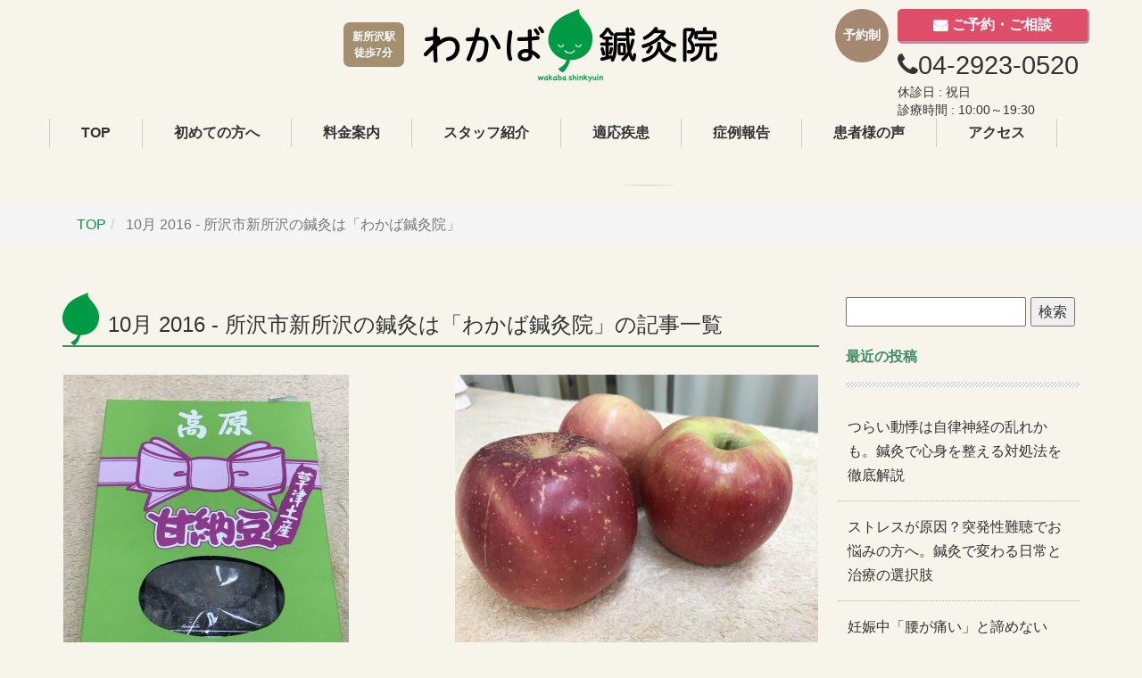

--- FILE ---
content_type: text/html; charset=UTF-8
request_url: https://e-yojou.com/archives/date/2016/10
body_size: 11081
content:
<!DOCTYPE html> <!--[if lt IE 7]><html class="no-js lt-ie9 lt-ie8 lt-ie7"> <![endif]--> <!--[if IE 7]><html class="no-js lt-ie9 lt-ie8"> <![endif]--> <!--[if IE 8]><html class="no-js lt-ie9"> <![endif]--> <!--[if gt IE 8]><!--><html class="no-js"> <!--<![endif]--><head><meta charset="utf-8"><meta http-equiv="X-UA-Compatible" content="IE=edge"><meta name="viewport" content="width=device-width, initial-scale=1"><meta name="format-detection" content="telephone=no"><meta name="keywords" content="お土産をいただきました。,鍼灸,所沢市,新所沢,わかば鍼灸院"><meta name="description" content="お土産をいただきました。について｜所沢市「わかば鍼灸院」新所沢駅西口より徒歩７分。顔面神経麻痺・自律神経失調症・耳鼻科系疾患に強みを持つ鍼灸専門院。国家資格を持つ経験豊富な鍼灸師が丁寧な説明、問診のうえ、本格的な鍼灸・整体治療を行います。女性施術者在籍で安心してご通院いただけます。"><meta property="og:url" content="https://e-yojou.com/archives/608" /><meta property="og:title" content="お土産をいただきました。" /><meta property="og:type" content="article" /><meta property="og:site_name" content="所沢市新所沢の鍼灸は「わかば鍼灸院」" /><meta property="og:image" content="https://e-yojou.com/images/default.png" /><!-- <link media="all" href="https://e-yojou.com/wp-content/cache/autoptimize/css/autoptimize_053d9b4c410e2311a373cea5d810441e.css" rel="stylesheet"> -->
<link rel="stylesheet" type="text/css" href="//e-yojou.com/wp-content/cache/wpfc-minified/lwq65ieu/ly4p.css" media="all"/><!-- <link media="screen" href="https://e-yojou.com/wp-content/cache/autoptimize/css/autoptimize_7803945f67eb20b8573d926633614e63.css" rel="stylesheet"> -->
<link rel="stylesheet" type="text/css" href="//e-yojou.com/wp-content/cache/wpfc-minified/13eboqpo/hdmh.css" media="screen"/><title>10月 2016 - 所沢市新所沢の鍼灸は「わかば鍼灸院」所沢市新所沢の鍼灸は「わかば鍼灸院」</title><link rel="shortcut icon" href="https://e-yojou.com/wp-content/themes/wakaba/images/favicon.ico"><link href="//netdna.bootstrapcdn.com/font-awesome/4.0.3/css/font-awesome.min.css" rel="stylesheet"><meta name='robots' content='noindex, follow' /><meta property="og:locale" content="ja_JP" /><meta property="og:type" content="website" /><meta property="og:title" content="10月 2016 - 所沢市新所沢の鍼灸は「わかば鍼灸院」" /><meta property="og:url" content="https://e-yojou.com/archives/date/2016/10" /><meta property="og:site_name" content="所沢市新所沢の鍼灸は「わかば鍼灸院」" /><meta name="twitter:card" content="summary_large_image" /> <script type="application/ld+json" class="yoast-schema-graph">{"@context":"https://schema.org","@graph":[{"@type":"CollectionPage","@id":"https://e-yojou.com/archives/date/2016/10","url":"https://e-yojou.com/archives/date/2016/10","name":"10月 2016 - 所沢市新所沢の鍼灸は「わかば鍼灸院」","isPartOf":{"@id":"https://e-yojou.com/#website"},"breadcrumb":{"@id":"https://e-yojou.com/archives/date/2016/10#breadcrumb"},"inLanguage":"ja"},{"@type":"BreadcrumbList","@id":"https://e-yojou.com/archives/date/2016/10#breadcrumb","itemListElement":[{"@type":"ListItem","position":1,"name":"ホーム","item":"https://e-yojou.com/"},{"@type":"ListItem","position":2,"name":"アーカイブ: 10月 2016"}]},{"@type":"WebSite","@id":"https://e-yojou.com/#website","url":"https://e-yojou.com/","name":"所沢市新所沢の鍼灸は「わかば鍼灸院」","description":"","publisher":{"@id":"https://e-yojou.com/#organization"},"potentialAction":[{"@type":"SearchAction","target":{"@type":"EntryPoint","urlTemplate":"https://e-yojou.com/?s={search_term_string}"},"query-input":{"@type":"PropertyValueSpecification","valueRequired":true,"valueName":"search_term_string"}}],"inLanguage":"ja"},{"@type":"Organization","@id":"https://e-yojou.com/#organization","name":"所沢市新所沢の鍼灸は「わかば鍼灸院」","url":"https://e-yojou.com/","logo":{"@type":"ImageObject","inLanguage":"ja","@id":"https://e-yojou.com/#/schema/logo/image/","url":"https://e-yojou.com/wp-content/uploads/2025/07/b654a3c8ea1719cfc38d825bea69c666.png","contentUrl":"https://e-yojou.com/wp-content/uploads/2025/07/b654a3c8ea1719cfc38d825bea69c666.png","width":549,"height":549,"caption":"所沢市新所沢の鍼灸は「わかば鍼灸院」"},"image":{"@id":"https://e-yojou.com/#/schema/logo/image/"}}]}</script> <link rel='dns-prefetch' href='//www.googletagmanager.com' /> <script type="text/javascript" src="https://e-yojou.com/wp-includes/js/jquery/jquery.min.js" id="jquery-core-js"></script> <script type="text/javascript" src="https://e-yojou.com/wp-includes/js/jquery/jquery-migrate.min.js" id="jquery-migrate-js"></script> 
 <script type="text/javascript" src="https://www.googletagmanager.com/gtag/js?id=G-WQ12R6MK77" id="google_gtagjs-js" async></script> <script type="text/javascript" id="google_gtagjs-js-after">window.dataLayer = window.dataLayer || [];function gtag(){dataLayer.push(arguments);}
gtag("set","linker",{"domains":["e-yojou.com"]});
gtag("js", new Date());
gtag("set", "developer_id.dZTNiMT", true);
gtag("config", "G-WQ12R6MK77");
//# sourceURL=google_gtagjs-js-after</script> <link rel="https://api.w.org/" href="https://e-yojou.com/wp-json/" /><meta name="generator" content="Site Kit by Google 1.168.0" /><script type="text/javascript" id="mierucajs">window.__fid = window.__fid || [];__fid.push([538588392]);(function() {function mieruca(){if(typeof window.__fjsld != "undefined") return; window.__fjsld = 1; var fjs = document.createElement('script'); fjs.type = 'text/javascript'; fjs.async = true; fjs.id = "fjssync"; var timestamp = new Date;fjs.src = ('https:' == document.location.protocol ? 'https' : 'http') + '://hm.mieru-ca.com/service/js/mieruca-hm.js?v='+ timestamp.getTime(); var x = document.getElementsByTagName('script')[0]; x.parentNode.insertBefore(fjs, x); };setTimeout(mieruca, 500); document.readyState != "complete" ? (window.attachEvent ? window.attachEvent("onload", mieruca) : window.addEventListener("load", mieruca, false)) : mieruca();})();</script> <script type="text/javascript">// 
	function toggleLinkGrp(id) {
	   var e = document.getElementById(id);
	   if(e.style.display == 'block')
			e.style.display = 'none';
	   else
			e.style.display = 'block';
	}
	//</script> <meta name="google-adsense-platform-account" content="ca-host-pub-2644536267352236"><meta name="google-adsense-platform-domain" content="sitekit.withgoogle.com"><link rel="icon" href="https://e-yojou.com/wp-content/uploads/2025/07/cropped-b654a3c8ea1719cfc38d825bea69c666-32x32.png" sizes="32x32" /><link rel="icon" href="https://e-yojou.com/wp-content/uploads/2025/07/cropped-b654a3c8ea1719cfc38d825bea69c666-192x192.png" sizes="192x192" /><link rel="apple-touch-icon" href="https://e-yojou.com/wp-content/uploads/2025/07/cropped-b654a3c8ea1719cfc38d825bea69c666-180x180.png" /><meta name="msapplication-TileImage" content="https://e-yojou.com/wp-content/uploads/2025/07/cropped-b654a3c8ea1719cfc38d825bea69c666-270x270.png" />  <script>(function(w,d,s,l,i){w[l]=w[l]||[];w[l].push({'gtm.start':
new Date().getTime(),event:'gtm.js'});var f=d.getElementsByTagName(s)[0],
j=d.createElement(s),dl=l!='dataLayer'?'&l='+l:'';j.async=true;j.src=
'https://www.googletagmanager.com/gtm.js?id='+i+dl;f.parentNode.insertBefore(j,f);
})(window,document,'script','dataLayer','GTM-NH53WV7');</script> 
 <script async src="https://www.googletagmanager.com/gtag/js?id=UA-62963081-1"></script> <script>window.dataLayer = window.dataLayer || [];
  function gtag(){dataLayer.push(arguments);}
  gtag('js', new Date());
  gtag('config', 'UA-62963081-1');</script>  <script type="text/javascript" id="mierucajs">window.__fid = window.__fid || [];__fid.push([986724861]);
(function() {
function mieruca(){if(typeof window.__fjsld != "undefined") return; window.__fjsld = 1; var fjs = document.createElement('script'); fjs.type = 'text/javascript'; fjs.async = true; fjs.id = "fjssync"; var timestamp = new Date;fjs.src = ('https:' == document.location.protocol ? 'https' : 'http') + '://hm.mieru-ca.com/service/js/mieruca-hm.js?v='+ timestamp.getTime(); var x = document.getElementsByTagName('script')[0]; x.parentNode.insertBefore(fjs, x); };
setTimeout(mieruca, 500); document.readyState != "complete" ? (window.attachEvent ? window.attachEvent("onload", mieruca) : window.addEventListener("load", mieruca, false)) : mieruca();
})();</script> 
 <script type="text/javascript" id="mierucajs">window.__fid = window.__fid || [];__fid.push([487669122]);
(function() {
function mieruca(){if(typeof window.__fjsld != "undefined") return; window.__fjsld = 1; var fjs = document.createElement('script'); fjs.type = 'text/javascript'; fjs.async = true; fjs.id = "fjssync"; var timestamp = new Date;fjs.src = ('https:' == document.location.protocol ? 'https' : 'http') + '://hm.mieru-ca.com/service/js/mieruca-hm.js?v='+ timestamp.getTime(); var x = document.getElementsByTagName('script')[0]; x.parentNode.insertBefore(fjs, x); };
setTimeout(mieruca, 500); document.readyState != "complete" ? (window.attachEvent ? window.attachEvent("onload", mieruca) : window.addEventListener("load", mieruca, false)) : mieruca();
})();</script> </head><body class="archive date wp-theme-wakaba drawer drawer--right"><header><div class="container"><div class="header-inner"><h1 class="logo"><div class="h1_inner"> <span class="logo-left">新所沢駅<br>徒歩7分</span> <a href="https://e-yojou.com" title="所沢市新所沢の鍼灸は「わかば鍼灸院」" class="logo"><img src="https://e-yojou.com/wp-content/themes/wakaba/images/common/logo-h.png" alt="所沢市新所沢の鍼灸は「わかば鍼灸院」" ></a></div></h1><div class="h-contact tel-bloc clearfix"><div class="contact-left">予約制</div><div class="m_contact"> <a href="/contact" class="btn btn-primary with-mail">ご予約・ご相談</a><ul class="clearfix"><li> <span class="large-tel tel_link"><i class="fa fa-phone"></i><a href="tel:04-2923-0520" onclick="ga('send','event','sp','tel-head');">04-2923-0520</a></span> <span class="st_time">休診日 : 祝日<br>診療時間 : 10:00～19:30</span></li></ul></div></div><div id="fixedBox"><nav><ul><li><a href="/">TOP</a></li><li><a href="/about">初めての方へ</a></li><li><a href="/price">料金案内</a></li><li><a href="/profile">スタッフ紹介</a></li><li><a href="/treatment">適応疾患</a></li><li><a href="/cases">症例報告</a></li><li><a href="/voice">患者様の声</a></li><li><a href="/access">アクセス</a></li></ul></nav></div></div></div></header><div class="bread_out"><div class="container"><nav aria-label="breadcrumb"><ol class="breadcrumb" itemscope itemtype="https://schema.org/BreadcrumbList"><li itemprop="itemListElement" itemscope itemtype="https://schema.org/ListItem"> <a itemprop="item" href="https://e-yojou.com"> <span itemprop="name">TOP</span> </a><meta itemprop="position" content="1" /></li><li class="active" itemprop="itemListElement" itemscope itemtype="https://schema.org/ListItem"> <span itemprop="name">10月 2016 - 所沢市新所沢の鍼灸は「わかば鍼灸院」</span><meta itemprop="position" content="2" /></li></ol></nav></div></div><div class="container cnt_2colomn" id="blog"><div class="col-md-9 mainarea"><div class="cnt_area"><h3 class="page_ttl">10月 2016 - 所沢市新所沢の鍼灸は「わかば鍼灸院」の記事一覧</h3></div><div class="row" id="main"><article class="post-608 post type-post status-publish format-standard hentry category-blog card col-sm-6"><div class="card-block"><div class="post_links"> <span class="post_thumb"> <a href='https://e-yojou.com/archives/608'><img src='https://e-yojou.com/wp-content/uploads/2016/10/IMG_0214.jpg' alt='' /></a> </span> <span class="card-text"> <span class="post_time"><i class="icon icon-clock"></i> 2016年10月31日</span> <span class="post_cat"><i class="icon icon-folder"></i> <a href="https://e-yojou.com/archives/category/blog" rel="category tag">ブログ</a></span> </span><h3 class="card-title post_ttl"><a href="https://e-yojou.com/archives/608" title="お土産をいただきました。">お土産をいただきました。</a></h3></div></div></article><article class="post-596 post type-post status-publish format-standard hentry category-blog card col-sm-6"><div class="card-block"><div class="post_links"> <span class="post_thumb"> <a href='https://e-yojou.com/archives/596'><img src='https://e-yojou.com/wp-content/uploads/2016/10/IMG_0213.jpg' alt='' /></a> </span> <span class="card-text"> <span class="post_time"><i class="icon icon-clock"></i> 2016年10月21日</span> <span class="post_cat"><i class="icon icon-folder"></i> <a href="https://e-yojou.com/archives/category/blog" rel="category tag">ブログ</a></span> </span><h3 class="card-title post_ttl"><a href="https://e-yojou.com/archives/596" title="リンゴをいただきました。">リンゴをいただきました。</a></h3></div></div></article><article class="post-590 post type-post status-publish format-standard hentry category-blog card col-sm-6"><div class="card-block"><div class="post_links"> <span class="post_thumb"> <a href='https://e-yojou.com/archives/590'><img src='https://e-yojou.com/wp-content/uploads/2016/10/IMG_0198.jpg' alt='' /></a> </span> <span class="card-text"> <span class="post_time"><i class="icon icon-clock"></i> 2016年10月16日</span> <span class="post_cat"><i class="icon icon-folder"></i> <a href="https://e-yojou.com/archives/category/blog" rel="category tag">ブログ</a></span> </span><h3 class="card-title post_ttl"><a href="https://e-yojou.com/archives/590" title="日本妊産婦整体協会の研修に参加してきました">日本妊産婦整体協会の研修に参加してきました</a></h3></div></div></article></div></div><div class="col-md-3 sidebar"><div class="widgets"><div id="recent-posts-2" class="widget widget_recent_entries"><ul></ul></div><div id="search-2" class="widget widget_search"><form role="search" method="get" id="searchform" class="searchform" action="https://e-yojou.com/"><div> <label class="screen-reader-text" for="s">検索:</label> <input type="text" value="" name="s" id="s" /> <input type="submit" id="searchsubmit" value="検索" /></div></form></div><div id="recent-posts-2" class="widget widget_recent_entries"><div class="ttl">最近の投稿</div><ul><li> <a href="https://e-yojou.com/archives/4901">つらい動悸は自律神経の乱れかも。鍼灸で心身を整える対処法を徹底解説</a></li><li> <a href="https://e-yojou.com/archives/4899">ストレスが原因？突発性難聴でお悩みの方へ。鍼灸で変わる日常と治療の選択肢</a></li><li> <a href="https://e-yojou.com/archives/4889">妊娠中「腰が痛い」と諦めないで！鍼灸でできる安全な対策と痛みの和らげ方</a></li><li> <a href="https://e-yojou.com/archives/4803">動悸と不安との関係に鍼灸は有効？鍼灸で心身のバランスを取り戻す</a></li><li> <a href="https://e-yojou.com/archives/4801">運動不足が招く機能性ディスペプシアに鍼灸！胃腸の不調を整えるメカニズム</a></li></ul></div><div id="categories-2" class="widget widget_categories"><div class="ttl">カテゴリー</div><ul><li class="cat-item cat-item-109"><a href="https://e-yojou.com/archives/category/%e5%8b%95%e6%82%b8/%e8%87%aa%e5%be%8b%e7%a5%9e%e7%b5%8c">自律神経</a></li><li class="cat-item cat-item-100"><a href="https://e-yojou.com/archives/category/%e6%89%8b%e3%81%ae%e7%97%ba%e3%82%8c/%e9%a0%b8%e6%a4%8e%e3%83%98%e3%83%ab%e3%83%8b%e3%82%a2">頸椎ヘルニア</a></li><li class="cat-item cat-item-97"><a href="https://e-yojou.com/archives/category/%e9%a1%94%e9%9d%a2%e7%a5%9e%e7%b5%8c%e9%ba%bb%e7%97%ba">顔面神経麻痺</a></li><li class="cat-item cat-item-94"><a href="https://e-yojou.com/archives/category/%e5%a6%8a%e5%a8%a0">妊娠</a></li><li class="cat-item cat-item-90"><a href="https://e-yojou.com/archives/category/%e5%8b%95%e6%82%b8">動悸</a></li><li class="cat-item cat-item-88"><a href="https://e-yojou.com/archives/category/%e6%a9%9f%e8%83%bd%e6%80%a7%e3%83%87%e3%82%a3%e3%82%b9%e3%83%9a%e3%83%97%e3%82%b7%e3%82%a2">機能性ディスペプシア</a></li><li class="cat-item cat-item-86"><a href="https://e-yojou.com/archives/category/%e6%89%8b%e3%81%ae%e7%97%ba%e3%82%8c">手の痺れ</a></li><li class="cat-item cat-item-84"><a href="https://e-yojou.com/archives/category/%e9%9b%a3%e8%81%b4">難聴</a></li><li class="cat-item cat-item-73"><a href="https://e-yojou.com/archives/category/%e8%80%b3%e9%b3%b4%e3%82%8a/%e3%82%81%e3%81%be%e3%81%84">めまい</a></li><li class="cat-item cat-item-69"><a href="https://e-yojou.com/archives/category/%e8%80%b3%e9%b3%b4%e3%82%8a">耳鳴り</a></li><li class="cat-item cat-item-68"><a href="https://e-yojou.com/archives/category/%e3%81%8e%e3%81%a3%e3%81%8f%e3%82%8a%e8%85%b0%e5%8e%9f%e5%9b%a0/%e3%81%8e%e3%81%a3%e3%81%8f%e3%82%8a%e8%85%b0%e3%81%ae%e6%99%82%e3%81%97%e3%81%a6%e3%81%af%e3%81%84%e3%81%91%e3%81%aa%e3%81%84%e3%81%93%e3%81%a8">ぎっくり腰の時してはいけないこと</a></li><li class="cat-item cat-item-63"><a href="https://e-yojou.com/archives/category/%e3%81%8e%e3%81%a3%e3%81%8f%e3%82%8a%e8%85%b0%e5%8e%9f%e5%9b%a0">ぎっくり腰原因</a></li><li class="cat-item cat-item-62"><a href="https://e-yojou.com/archives/category/%e8%80%b3%e9%b3%b4%e3%82%8a%e5%8e%9f%e5%9b%a0/%e8%80%b3%e9%b3%b4%e3%82%8a%e3%82%ad%e3%83%bc%e3%83%b3%e5%8e%9f%e5%9b%a0">耳鳴りキーン原因</a></li><li class="cat-item cat-item-58"><a href="https://e-yojou.com/archives/category/%e8%80%b3%e9%b3%b4%e3%82%8a%e5%8e%9f%e5%9b%a0">耳鳴り原因</a></li><li class="cat-item cat-item-3"><a href="https://e-yojou.com/archives/category/whats-new">お知らせ</a></li><li class="cat-item cat-item-2"><a href="https://e-yojou.com/archives/category/blog">ブログ</a></li><li class="cat-item cat-item-1"><a href="https://e-yojou.com/archives/category/%e6%9c%aa%e5%88%86%e9%a1%9e">未分類</a></li></ul></div><div id="archives-2" class="widget widget_archive"><div class="ttl">アーカイブ</div><ul><li><a href='https://e-yojou.com/archives/date/2025/10'>2025年10月</a></li><li><a href='https://e-yojou.com/archives/date/2025/09'>2025年9月</a></li><li><a href='https://e-yojou.com/archives/date/2025/08'>2025年8月</a></li><li><a href='https://e-yojou.com/archives/date/2025/07'>2025年7月</a></li><li><a href='https://e-yojou.com/archives/date/2025/06'>2025年6月</a></li><li><a href='https://e-yojou.com/archives/date/2024/07'>2024年7月</a></li><li><a href='https://e-yojou.com/archives/date/2024/03'>2024年3月</a></li><li><a href='https://e-yojou.com/archives/date/2023/07'>2023年7月</a></li><li><a href='https://e-yojou.com/archives/date/2023/06'>2023年6月</a></li><li><a href='https://e-yojou.com/archives/date/2022/11'>2022年11月</a></li><li><a href='https://e-yojou.com/archives/date/2021/07'>2021年7月</a></li><li><a href='https://e-yojou.com/archives/date/2021/02'>2021年2月</a></li><li><a href='https://e-yojou.com/archives/date/2021/01'>2021年1月</a></li><li><a href='https://e-yojou.com/archives/date/2020/09'>2020年9月</a></li><li><a href='https://e-yojou.com/archives/date/2020/06'>2020年6月</a></li><li><a href='https://e-yojou.com/archives/date/2020/05'>2020年5月</a></li><li><a href='https://e-yojou.com/archives/date/2020/02'>2020年2月</a></li><li><a href='https://e-yojou.com/archives/date/2019/12'>2019年12月</a></li><li><a href='https://e-yojou.com/archives/date/2019/10'>2019年10月</a></li><li><a href='https://e-yojou.com/archives/date/2019/08'>2019年8月</a></li><li><a href='https://e-yojou.com/archives/date/2019/07'>2019年7月</a></li><li><a href='https://e-yojou.com/archives/date/2019/05'>2019年5月</a></li><li><a href='https://e-yojou.com/archives/date/2019/04'>2019年4月</a></li><li><a href='https://e-yojou.com/archives/date/2019/03'>2019年3月</a></li><li><a href='https://e-yojou.com/archives/date/2019/01'>2019年1月</a></li><li><a href='https://e-yojou.com/archives/date/2018/12'>2018年12月</a></li><li><a href='https://e-yojou.com/archives/date/2018/11'>2018年11月</a></li><li><a href='https://e-yojou.com/archives/date/2018/10'>2018年10月</a></li><li><a href='https://e-yojou.com/archives/date/2018/09'>2018年9月</a></li><li><a href='https://e-yojou.com/archives/date/2018/08'>2018年8月</a></li><li><a href='https://e-yojou.com/archives/date/2018/07'>2018年7月</a></li><li><a href='https://e-yojou.com/archives/date/2018/06'>2018年6月</a></li><li><a href='https://e-yojou.com/archives/date/2018/05'>2018年5月</a></li><li><a href='https://e-yojou.com/archives/date/2018/04'>2018年4月</a></li><li><a href='https://e-yojou.com/archives/date/2017/10'>2017年10月</a></li><li><a href='https://e-yojou.com/archives/date/2016/11'>2016年11月</a></li><li><a href='https://e-yojou.com/archives/date/2016/10' aria-current="page">2016年10月</a></li><li><a href='https://e-yojou.com/archives/date/2016/09'>2016年9月</a></li><li><a href='https://e-yojou.com/archives/date/2016/08'>2016年8月</a></li><li><a href='https://e-yojou.com/archives/date/2016/07'>2016年7月</a></li><li><a href='https://e-yojou.com/archives/date/2016/06'>2016年6月</a></li><li><a href='https://e-yojou.com/archives/date/2016/05'>2016年5月</a></li><li><a href='https://e-yojou.com/archives/date/2016/04'>2016年4月</a></li><li><a href='https://e-yojou.com/archives/date/2016/03'>2016年3月</a></li><li><a href='https://e-yojou.com/archives/date/2016/02'>2016年2月</a></li></ul></div></div><dl class="side_bnr"><dd><a href="/faq"><img src="https://e-yojou.com/wp-content/themes/wakaba/images/common/bnr-rt-01_s.png" alt="よくある質問Q&A" ></a></dd><dd><a href="/profile"><img src="https://e-yojou.com/wp-content/themes/wakaba/images/common/bnr-rt-02_s.png" alt="スタッフ紹介" ></a></dd><dd><a href="/recommendation"><img src="https://e-yojou.com/wp-content/themes/wakaba/images/common/bnr-rt-03_sp.png" alt="プロからの推薦状" ></a></dd><dd><a href="/cases"><img src="https://e-yojou.com/wp-content/themes/wakaba/images/common/bnr-rt-04_s.jpg" alt="症例集" ></a></dd><dd><a href="/chiryoka"><img src="https://e-yojou.com/wp-content/themes/wakaba/images/common/bnr-rt-05_s.jpg" alt="全国の治療家一覧" ></a></dd><dd><a href="/blog"><img src="https://e-yojou.com/wp-content/themes/wakaba/images/common/bnr-rt-08_s.jpg" alt="わかばブログ" ></a></dd><dd><a href="/local"><img src="https://e-yojou.com/wp-content/themes/wakaba/images/common/bnr-rt-07_s.jpg" alt="所沢市周辺リンク集" ></a></dd></dl><div class="tbl_wrap"><h5 class="side-ttl">診療時間</h5><table class="date_tbl"><tbody><tr class="ed"><th></th><th class="sun">祝</th><th>月</th><th>火</th><th>水</th><th>木</th><th>金</th><th class="sat">土/日</th></tr><tr class="ex"><th class="th-f">午前</th><td class="sun">休</td><td>◯</td><td>◯</td><td>◯</td><td>◯</td><td>◯</td><td class="sat">◯</td></tr><tr><th class="th-f">午後</th><td class="sun">休</td><td>◯</td><td>◯</td><td>◯</td><td>◯</td><td>◯</td><td class="sat">◯</td></tr></tbody></table><p>午前 10:00～12:30 / 午後 15:00～19:30<br>※休診：祝日</p></div><div class="store_info mb30"><p><img src="https://e-yojou.com/wp-content/themes/wakaba/images/top/img-side-store.jpg" alt="" /></p><dl><dt>わかば鍼灸院</dt><dd>〒359-1111<br> 埼玉県所沢市緑町３丁目１５−５ 久保田ビル 1階<br> <span>TEL: 04-2923-0520</span></dd></dl> <a href="/access" class="btn btn-success with-arrow">アクセス情報はこちら</a></div><h5 class="side-ttl">診療カレンダー</h5><div  id="xo-event-calendar-1" class="xo-event-calendar" ><div class="calendars xo-months" ><div class="calendar xo-month-wrap"><table class="xo-month"><caption><div class="month-header"><button type="button" class="month-prev" onclick="this.disabled = true; xo_event_calendar_month(this,'2025-11',1,'','all,am,pm',1,3,0,1,1,'',1,1,'2025-12'); return false;"><span class="nav-prev">PREV</span></button><span class="calendar-caption">2025年 12月</span><button type="button" class="month-next" onclick="this.disabled = true; xo_event_calendar_month(this,'2026-1',1,'','all,am,pm',1,3,0,1,1,'',1,1,'2025-12'); return false;"><span class="nav-next">NEXT</span></button></div></caption><thead><tr><th class="sunday">日</th><th class="monday">月</th><th class="tuesday">火</th><th class="wednesday">水</th><th class="thursday">木</th><th class="friday">金</th><th class="saturday">土</th></tr></thead><tbody><tr><td colspan="7" class="month-week"><table class="month-dayname"><tbody><tr class="dayname"><td><div class="other-month" >30</div></td><td><div >1</div></td><td><div >2</div></td><td><div >3</div></td><td><div >4</div></td><td><div >5</div></td><td><div >6</div></td></tr></tbody></table><div class="month-dayname-space"></div><table class="month-event-space"><tbody><tr><td><div></div></td><td><div></div></td><td><div></div></td><td><div></div></td><td><div></div></td><td><div></div></td><td><div></div></td></tr></tbody></table></td></tr><tr><td colspan="7" class="month-week"><table class="month-dayname"><tbody><tr class="dayname"><td><div >7</div></td><td><div >8</div></td><td><div >9</div></td><td><div >10</div></td><td><div >11</div></td><td><div >12</div></td><td><div >13</div></td></tr></tbody></table><div class="month-dayname-space"></div><table class="month-event-space"><tbody><tr><td><div></div></td><td><div></div></td><td><div></div></td><td><div></div></td><td><div></div></td><td><div></div></td><td><div></div></td></tr></tbody></table></td></tr><tr><td colspan="7" class="month-week"><table class="month-dayname"><tbody><tr class="dayname"><td><div >14</div></td><td><div >15</div></td><td><div >16</div></td><td><div >17</div></td><td><div >18</div></td><td><div class="today" >19</div></td><td><div >20</div></td></tr></tbody></table><div class="month-dayname-space"></div><table class="month-event-space"><tbody><tr><td><div></div></td><td><div></div></td><td><div></div></td><td><div></div></td><td><div></div></td><td><div></div></td><td><div></div></td></tr></tbody></table></td></tr><tr><td colspan="7" class="month-week"><table class="month-dayname"><tbody><tr class="dayname"><td><div >21</div></td><td><div >22</div></td><td><div >23</div></td><td><div >24</div></td><td><div >25</div></td><td><div >26</div></td><td><div >27</div></td></tr></tbody></table><div class="month-dayname-space"></div><table class="month-event-space"><tbody><tr><td><div></div></td><td><div></div></td><td><div></div></td><td><div></div></td><td><div></div></td><td><div></div></td><td><div></div></td></tr></tbody></table></td></tr><tr><td colspan="7" class="month-week"><table class="month-dayname"><tbody><tr class="dayname"><td><div >28</div></td><td><div >29</div></td><td><div class="holiday-all" style="background-color: #fddde6;">30</div></td><td><div class="holiday-all" style="background-color: #fddde6;">31</div></td><td><div class="other-month holiday-all" style="background-color: #fddde6;">1</div></td><td><div class="other-month holiday-all" style="background-color: #fddde6;">2</div></td><td><div class="other-month holiday-all" style="background-color: #fddde6;">3</div></td></tr></tbody></table><div class="month-dayname-space"></div><table class="month-event-space"><tbody><tr><td><div></div></td><td><div></div></td><td><div></div></td><td><div></div></td><td><div></div></td><td><div></div></td><td><div></div></td></tr></tbody></table></td></tr></tbody></table></div></div><div class="holiday-titles" ><p class="holiday-title"><span style="background-color: #fddde6;"></span>休診日</p><p class="holiday-title"><span style="background-color: #dbf6cc;"></span>午前休</p><p class="holiday-title"><span style="background-color: #def0fc;"></span>午後休</p></div><div class="loading-animation"></div></div><div class="side_line mb30"><h5 class="side-ttl">わかば鍼灸院公式LINE</h5><p>LINEでのお問い合わせや<br> ご予約も受け付けております。</p> <a href="http://nav.cx/eHZRzS8" target="_blank" class="btn-line btn"><i class="icon-line"></i>LINEでも24時間予約</a></div></div></div></div><footer><p id="pageTop"><a href="#top"><i class="fa fa-angle-up"></i></a></p><h3><a href=""><img src="https://e-yojou.com/wp-content/themes/wakaba/images/common/logo-f.png" alt="" /></a></h3><p class="f_adders">〒359-1111 埼玉県所沢市緑町３丁目１５−５ 久保田ビル 1階<br> TEL： 04-2923-0520</p><div class="foot_inner"><div class="container"><p class="ft_lead">肩こり・腰痛や自律神経失調症、<br> 突発性難聴・顔面神経麻痺等の耳鼻科系疾患の鍼灸治療は当院にお任せください。</p><div class="under_contact mb50 clear" style="margin:50px auto;"><section class="contact_bnr clearfix"><h3 class="cnt_ttl">ご予約・お問い合わせ</h3><div class="boxL"> <span class="contact-left">予約制</span> <span class="large-tel tel_link"> <span class="fa-stack fa-lg"><i class="fa fa-circle fa-stack-2x"></i><i class="fa fa-phone fa-stack-1x fa-inverse"></i></span><a href="tel:04-2923-0520" onclick="ga('send','event','sp','tel-head');">04-2923-0520</a></span></div><div class="boxR"> <a href="/contact" class="btn btn-success with-mail">ご予約・ご相談(24時間受付)</a></div><p class="clear">※新規受診の患者様は１日２名までとさせていただいております。</p><div class="bnr_line clear"><p>LINEでのお問い合わせやご予約も受け付けております。</p> <a href="http://nav.cx/eHZRzS8" target="_blank" class="btn-line btn"><i class="icon-line"></i>LINEでも24時間予約</a> <img src="https://e-yojou.com/wp-content/themes/wakaba/images/common/line-des.png" alt="" /></div></section></div><div class="ft_area"><div class="ft_line"><h4>[ よくご来院頂いている地域 ]</h4><p>埼玉県所沢市・新所沢・小手指・狭山市・入間市・東村山市・清瀬市</p></div></div><div class="ft_sitemap"><div class="ft_line"><h4>[ Contents ]</h4><ul><li> <a href="/about">初めての方へ</a></li><li> <a href="/price">料金案内</a></li><li> <a href="/profile">スタッフ紹介</a></li><li> <a href="/treatment">適応疾患</a></li><li> <a href="/cases">症例報告</a></li><li> <a href="/voice">患者様の声</a></li><li> <a href="access">アクセス情報</a></li><li> <a href="/faq">よくある質問</a></li><li> <a href="/blog">ブログ</a></li><li> <a href="/contact">お問い合わせ</a></li></ul></div></div><p><a href="https://e-yojou.com/privacy-policy" style="color:#FFF;font-size:13px;"><u>プライバシーポリシー</u></a></p></div><div class="col-md-12 fh5co-copyright text-center">Copyright ©  わかば鍼灸院 All Rights Reserved.</div></div></footer> <script type="speculationrules">{"prefetch":[{"source":"document","where":{"and":[{"href_matches":"/*"},{"not":{"href_matches":["/wp-*.php","/wp-admin/*","/wp-content/uploads/*","/wp-content/*","/wp-content/plugins/*","/wp-content/themes/wakaba/*","/*\\?(.+)"]}},{"not":{"selector_matches":"a[rel~=\"nofollow\"]"}},{"not":{"selector_matches":".no-prefetch, .no-prefetch a"}}]},"eagerness":"conservative"}]}</script> <script type="text/javascript" id="toc-front-js-extra">var tocplus = {"visibility_show":"\u8868\u793a","visibility_hide":"\u96a0\u3059","visibility_hide_by_default":"1","width":"75%"};
//# sourceURL=toc-front-js-extra</script> <script type="text/javascript" src="https://e-yojou.com/wp-content/plugins/table-of-contents-plus/front.min.js" id="toc-front-js"></script> <script type="text/javascript" id="xo-event-calendar-ajax-js-extra">var xo_event_calendar_object = {"ajax_url":"https://e-yojou.com/wp-admin/admin-ajax.php","action":"xo_event_calendar_month"};
var xo_simple_calendar_object = {"ajax_url":"https://e-yojou.com/wp-admin/admin-ajax.php","action":"xo_simple_calendar_month"};
//# sourceURL=xo-event-calendar-ajax-js-extra</script> <script type="text/javascript" src="https://e-yojou.com/wp-content/plugins/xo-event-calendar/js/ajax.js" id="xo-event-calendar-ajax-js"></script> <script id="wp-emoji-settings" type="application/json">{"baseUrl":"https://s.w.org/images/core/emoji/17.0.2/72x72/","ext":".png","svgUrl":"https://s.w.org/images/core/emoji/17.0.2/svg/","svgExt":".svg","source":{"concatemoji":"https://e-yojou.com/wp-includes/js/wp-emoji-release.min.js"}}</script> <script type="module">/*! This file is auto-generated */
const a=JSON.parse(document.getElementById("wp-emoji-settings").textContent),o=(window._wpemojiSettings=a,"wpEmojiSettingsSupports"),s=["flag","emoji"];function i(e){try{var t={supportTests:e,timestamp:(new Date).valueOf()};sessionStorage.setItem(o,JSON.stringify(t))}catch(e){}}function c(e,t,n){e.clearRect(0,0,e.canvas.width,e.canvas.height),e.fillText(t,0,0);t=new Uint32Array(e.getImageData(0,0,e.canvas.width,e.canvas.height).data);e.clearRect(0,0,e.canvas.width,e.canvas.height),e.fillText(n,0,0);const a=new Uint32Array(e.getImageData(0,0,e.canvas.width,e.canvas.height).data);return t.every((e,t)=>e===a[t])}function p(e,t){e.clearRect(0,0,e.canvas.width,e.canvas.height),e.fillText(t,0,0);var n=e.getImageData(16,16,1,1);for(let e=0;e<n.data.length;e++)if(0!==n.data[e])return!1;return!0}function u(e,t,n,a){switch(t){case"flag":return n(e,"\ud83c\udff3\ufe0f\u200d\u26a7\ufe0f","\ud83c\udff3\ufe0f\u200b\u26a7\ufe0f")?!1:!n(e,"\ud83c\udde8\ud83c\uddf6","\ud83c\udde8\u200b\ud83c\uddf6")&&!n(e,"\ud83c\udff4\udb40\udc67\udb40\udc62\udb40\udc65\udb40\udc6e\udb40\udc67\udb40\udc7f","\ud83c\udff4\u200b\udb40\udc67\u200b\udb40\udc62\u200b\udb40\udc65\u200b\udb40\udc6e\u200b\udb40\udc67\u200b\udb40\udc7f");case"emoji":return!a(e,"\ud83e\u1fac8")}return!1}function f(e,t,n,a){let r;const o=(r="undefined"!=typeof WorkerGlobalScope&&self instanceof WorkerGlobalScope?new OffscreenCanvas(300,150):document.createElement("canvas")).getContext("2d",{willReadFrequently:!0}),s=(o.textBaseline="top",o.font="600 32px Arial",{});return e.forEach(e=>{s[e]=t(o,e,n,a)}),s}function r(e){var t=document.createElement("script");t.src=e,t.defer=!0,document.head.appendChild(t)}a.supports={everything:!0,everythingExceptFlag:!0},new Promise(t=>{let n=function(){try{var e=JSON.parse(sessionStorage.getItem(o));if("object"==typeof e&&"number"==typeof e.timestamp&&(new Date).valueOf()<e.timestamp+604800&&"object"==typeof e.supportTests)return e.supportTests}catch(e){}return null}();if(!n){if("undefined"!=typeof Worker&&"undefined"!=typeof OffscreenCanvas&&"undefined"!=typeof URL&&URL.createObjectURL&&"undefined"!=typeof Blob)try{var e="postMessage("+f.toString()+"("+[JSON.stringify(s),u.toString(),c.toString(),p.toString()].join(",")+"));",a=new Blob([e],{type:"text/javascript"});const r=new Worker(URL.createObjectURL(a),{name:"wpTestEmojiSupports"});return void(r.onmessage=e=>{i(n=e.data),r.terminate(),t(n)})}catch(e){}i(n=f(s,u,c,p))}t(n)}).then(e=>{for(const n in e)a.supports[n]=e[n],a.supports.everything=a.supports.everything&&a.supports[n],"flag"!==n&&(a.supports.everythingExceptFlag=a.supports.everythingExceptFlag&&a.supports[n]);var t;a.supports.everythingExceptFlag=a.supports.everythingExceptFlag&&!a.supports.flag,a.supports.everything||((t=a.source||{}).concatemoji?r(t.concatemoji):t.wpemoji&&t.twemoji&&(r(t.twemoji),r(t.wpemoji)))});
//# sourceURL=https://e-yojou.com/wp-includes/js/wp-emoji-loader.min.js</script> <script src="https://e-yojou.com/wp-content/themes/wakaba/js/jquery.min.js"></script> <script src="https://e-yojou.com/wp-content/themes/wakaba/js/fixHeight.js"></script> <script src="https://e-yojou.com/wp-content/themes/wakaba/js/bootstrap.min.js"></script> <script src="https://e-yojou.com/wp-content/themes/wakaba/js/iscroll.min.js"></script> <script src="https://e-yojou.com/wp-content/themes/wakaba/js/drawer.min.js"></script> <script src="https://e-yojou.com/wp-content/themes/wakaba/js/main.js"></script>  <script src="https://e-yojou.com/wp-content/themes/wakaba/js/jquery.sliderPro.min.js"></script> <script>$( document ).ready(function( $ ) {
		$('#thumb-h').sliderPro({
			width:847.5,//横幅
			height:450,//横幅
			buttons: false,//ナビゲーションボタン
			autoplay: true,

			autoScaleLayers:false,//キャプションの自動変形
			waitForLayers: true,//キャプションのアニメーションが終了してからスライドするか

			//shuffle: true,//スライドのシャッフル
			thumbnailWidth: 211,//サムネイルの横幅
			thumbnailHeight: 91,//サムネイルの縦幅
			slideDistance:0,//スライド同士の距離
			breakpoints: {
				480: {//表示方法を変えるサイズ
					thumbnailWidth: 110,
					thumbnailHeight: 40
				}
			}
		});
	});</script> <script type="text/javascript">jQuery(function($) {

		var nav    = $('#fixedBox'),
			offset = nav.offset();

		$(window).scroll(function () {
			if($(window).scrollTop() > offset.top) {
				nav.addClass('fixed');
			} else {
				nav.removeClass('fixed');
			}
		});

	});</script> <div id="footer-bottom"><ul class="clearfix"><li><a href="tel:0429230520" onClick="ga('send', 'event', 'sp', 'tell', 'sp-menu');"><img src="https://e-yojou.com/wp-content/themes/wakaba/images/sp/btn_tel.jpg" alt="電話で相談"></a></li><li><a href="/contact"><img src="https://e-yojou.com/wp-content/themes/wakaba/images/sp/btn_mail.jpg" alt="メールで相談"></a></li><li><a href="http://nav.cx/eHZRzS8" target="_blank"><img src="https://e-yojou.com/wp-content/themes/wakaba/images/sp/btn_line.jpg" alt="LINE"></a></li><li><a href="/price"><img src="https://e-yojou.com/wp-content/themes/wakaba/images/sp/btn_price.jpg" alt="料金"></a></li></ul></div><div class="sp-nav"> <button type="button" class="drawer-toggle drawer-hamburger"> <span class="sr-only">toggle navigation</span> <span class="drawer-hamburger-icon"></span> </button><nav class="drawer-nav" role="navigation"><div class="spmenu switch"><ul class="drawer-menu"><li><a href="/">トップページ</a></li><li><a href="/about">初めての方へ</a></li><li><a href="/price">料金案内</a></li><li><a href="/profile">スタッフ紹介</a></li><li><a href="/treatment">適応疾患</a></li><li><a href="/cases">症例報告</a></li><li><a href="/voice">患者様の声</a></li><li><a href="/access">アクセス</a></li></ul></div></nav></div> <script>$(function () {
		const fade_bottom = 200; // 画面下からどの位置でフェードさせるか(px)
		const fade_move = 100; // どのぐらい要素を動かすか(px)
		const fade_time = 1500; // フェードの時間(ms)
		// フェード前のcssを定義
		$(".scroll-fade-in").css({
			opacity: 0,
			//transform: "translateY(" + fade_move + "px)",
			transition: fade_time + "ms",
		});
		// スクロールまたはロードするたびに実行
		$(window).on("scroll load", function () {
			const scroll_top = $(this).scrollTop();
			const scroll_bottom = scroll_top + $(this).height();
			const fade_position = scroll_bottom - fade_bottom;
			$(".scroll-fade-in").each(function () {
				const this_position = $(this).offset().top;
				if (fade_position > this_position) {
					$(this).css({
						opacity: 1,
						//transform: "translateY(0)",
					});
				}
			});
		});
	});

	$(document).ready(function() {
		$('.drawer').drawer();
	});

	$(".qupon_area").click(function(){
		window.location.href = "tel:04-2923-0520";
	});</script> </body></html><!-- WP Fastest Cache file was created in 0.450 seconds, on 2025年12月19日 @ 4:47 PM -->